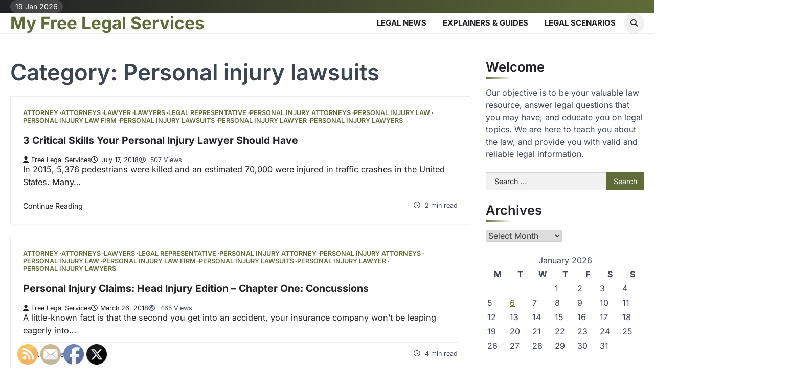

--- FILE ---
content_type: text/html; charset=UTF-8
request_url: https://myfreelegalservices.com/category/personal-injury-lawsuits/
body_size: 13761
content:
<!doctype html>
<html lang="en-US">

<head>
	<meta charset="UTF-8">
	<meta name="viewport" content="width=device-width, initial-scale=1">
	<link rel="profile" href="https://gmpg.org/xfn/11">
	<meta name='robots' content='noindex, follow' />

	<!-- This site is optimized with the Yoast SEO plugin v26.7 - https://yoast.com/wordpress/plugins/seo/ -->
	<title>Personal injury lawsuits Archives - My Free Legal Services</title>
	<meta property="og:locale" content="en_US" />
	<meta property="og:type" content="article" />
	<meta property="og:title" content="Personal injury lawsuits Archives - My Free Legal Services" />
	<meta property="og:url" content="https://myfreelegalservices.com/category/personal-injury-lawsuits/" />
	<meta property="og:site_name" content="My Free Legal Services" />
	<meta name="twitter:card" content="summary_large_image" />
	<script type="application/ld+json" class="yoast-schema-graph">{"@context":"https://schema.org","@graph":[{"@type":"CollectionPage","@id":"https://myfreelegalservices.com/category/personal-injury-lawsuits/","url":"https://myfreelegalservices.com/category/personal-injury-lawsuits/","name":"Personal injury lawsuits Archives - My Free Legal Services","isPartOf":{"@id":"https://myfreelegalservices.com/#website"},"breadcrumb":{"@id":"https://myfreelegalservices.com/category/personal-injury-lawsuits/#breadcrumb"},"inLanguage":"en-US"},{"@type":"BreadcrumbList","@id":"https://myfreelegalservices.com/category/personal-injury-lawsuits/#breadcrumb","itemListElement":[{"@type":"ListItem","position":1,"name":"Home","item":"https://myfreelegalservices.com/"},{"@type":"ListItem","position":2,"name":"Personal injury lawsuits"}]},{"@type":"WebSite","@id":"https://myfreelegalservices.com/#website","url":"https://myfreelegalservices.com/","name":"My Free Legal Services","description":"","potentialAction":[{"@type":"SearchAction","target":{"@type":"EntryPoint","urlTemplate":"https://myfreelegalservices.com/?s={search_term_string}"},"query-input":{"@type":"PropertyValueSpecification","valueRequired":true,"valueName":"search_term_string"}}],"inLanguage":"en-US"}]}</script>
	<!-- / Yoast SEO plugin. -->


<link rel="alternate" type="application/rss+xml" title="My Free Legal Services &raquo; Feed" href="https://myfreelegalservices.com/feed/" />
<link rel="alternate" type="application/rss+xml" title="My Free Legal Services &raquo; Personal injury lawsuits Category Feed" href="https://myfreelegalservices.com/category/personal-injury-lawsuits/feed/" />
<style id='wp-img-auto-sizes-contain-inline-css'>
img:is([sizes=auto i],[sizes^="auto," i]){contain-intrinsic-size:3000px 1500px}
/*# sourceURL=wp-img-auto-sizes-contain-inline-css */
</style>
<style id='wp-emoji-styles-inline-css'>

	img.wp-smiley, img.emoji {
		display: inline !important;
		border: none !important;
		box-shadow: none !important;
		height: 1em !important;
		width: 1em !important;
		margin: 0 0.07em !important;
		vertical-align: -0.1em !important;
		background: none !important;
		padding: 0 !important;
	}
/*# sourceURL=wp-emoji-styles-inline-css */
</style>
<style id='wp-block-library-inline-css'>
:root{--wp-block-synced-color:#7a00df;--wp-block-synced-color--rgb:122,0,223;--wp-bound-block-color:var(--wp-block-synced-color);--wp-editor-canvas-background:#ddd;--wp-admin-theme-color:#007cba;--wp-admin-theme-color--rgb:0,124,186;--wp-admin-theme-color-darker-10:#006ba1;--wp-admin-theme-color-darker-10--rgb:0,107,160.5;--wp-admin-theme-color-darker-20:#005a87;--wp-admin-theme-color-darker-20--rgb:0,90,135;--wp-admin-border-width-focus:2px}@media (min-resolution:192dpi){:root{--wp-admin-border-width-focus:1.5px}}.wp-element-button{cursor:pointer}:root .has-very-light-gray-background-color{background-color:#eee}:root .has-very-dark-gray-background-color{background-color:#313131}:root .has-very-light-gray-color{color:#eee}:root .has-very-dark-gray-color{color:#313131}:root .has-vivid-green-cyan-to-vivid-cyan-blue-gradient-background{background:linear-gradient(135deg,#00d084,#0693e3)}:root .has-purple-crush-gradient-background{background:linear-gradient(135deg,#34e2e4,#4721fb 50%,#ab1dfe)}:root .has-hazy-dawn-gradient-background{background:linear-gradient(135deg,#faaca8,#dad0ec)}:root .has-subdued-olive-gradient-background{background:linear-gradient(135deg,#fafae1,#67a671)}:root .has-atomic-cream-gradient-background{background:linear-gradient(135deg,#fdd79a,#004a59)}:root .has-nightshade-gradient-background{background:linear-gradient(135deg,#330968,#31cdcf)}:root .has-midnight-gradient-background{background:linear-gradient(135deg,#020381,#2874fc)}:root{--wp--preset--font-size--normal:16px;--wp--preset--font-size--huge:42px}.has-regular-font-size{font-size:1em}.has-larger-font-size{font-size:2.625em}.has-normal-font-size{font-size:var(--wp--preset--font-size--normal)}.has-huge-font-size{font-size:var(--wp--preset--font-size--huge)}.has-text-align-center{text-align:center}.has-text-align-left{text-align:left}.has-text-align-right{text-align:right}.has-fit-text{white-space:nowrap!important}#end-resizable-editor-section{display:none}.aligncenter{clear:both}.items-justified-left{justify-content:flex-start}.items-justified-center{justify-content:center}.items-justified-right{justify-content:flex-end}.items-justified-space-between{justify-content:space-between}.screen-reader-text{border:0;clip-path:inset(50%);height:1px;margin:-1px;overflow:hidden;padding:0;position:absolute;width:1px;word-wrap:normal!important}.screen-reader-text:focus{background-color:#ddd;clip-path:none;color:#444;display:block;font-size:1em;height:auto;left:5px;line-height:normal;padding:15px 23px 14px;text-decoration:none;top:5px;width:auto;z-index:100000}html :where(.has-border-color){border-style:solid}html :where([style*=border-top-color]){border-top-style:solid}html :where([style*=border-right-color]){border-right-style:solid}html :where([style*=border-bottom-color]){border-bottom-style:solid}html :where([style*=border-left-color]){border-left-style:solid}html :where([style*=border-width]){border-style:solid}html :where([style*=border-top-width]){border-top-style:solid}html :where([style*=border-right-width]){border-right-style:solid}html :where([style*=border-bottom-width]){border-bottom-style:solid}html :where([style*=border-left-width]){border-left-style:solid}html :where(img[class*=wp-image-]){height:auto;max-width:100%}:where(figure){margin:0 0 1em}html :where(.is-position-sticky){--wp-admin--admin-bar--position-offset:var(--wp-admin--admin-bar--height,0px)}@media screen and (max-width:600px){html :where(.is-position-sticky){--wp-admin--admin-bar--position-offset:0px}}

/*# sourceURL=wp-block-library-inline-css */
</style><style id='global-styles-inline-css'>
:root{--wp--preset--aspect-ratio--square: 1;--wp--preset--aspect-ratio--4-3: 4/3;--wp--preset--aspect-ratio--3-4: 3/4;--wp--preset--aspect-ratio--3-2: 3/2;--wp--preset--aspect-ratio--2-3: 2/3;--wp--preset--aspect-ratio--16-9: 16/9;--wp--preset--aspect-ratio--9-16: 9/16;--wp--preset--color--black: #000000;--wp--preset--color--cyan-bluish-gray: #abb8c3;--wp--preset--color--white: #ffffff;--wp--preset--color--pale-pink: #f78da7;--wp--preset--color--vivid-red: #cf2e2e;--wp--preset--color--luminous-vivid-orange: #ff6900;--wp--preset--color--luminous-vivid-amber: #fcb900;--wp--preset--color--light-green-cyan: #7bdcb5;--wp--preset--color--vivid-green-cyan: #00d084;--wp--preset--color--pale-cyan-blue: #8ed1fc;--wp--preset--color--vivid-cyan-blue: #0693e3;--wp--preset--color--vivid-purple: #9b51e0;--wp--preset--gradient--vivid-cyan-blue-to-vivid-purple: linear-gradient(135deg,rgb(6,147,227) 0%,rgb(155,81,224) 100%);--wp--preset--gradient--light-green-cyan-to-vivid-green-cyan: linear-gradient(135deg,rgb(122,220,180) 0%,rgb(0,208,130) 100%);--wp--preset--gradient--luminous-vivid-amber-to-luminous-vivid-orange: linear-gradient(135deg,rgb(252,185,0) 0%,rgb(255,105,0) 100%);--wp--preset--gradient--luminous-vivid-orange-to-vivid-red: linear-gradient(135deg,rgb(255,105,0) 0%,rgb(207,46,46) 100%);--wp--preset--gradient--very-light-gray-to-cyan-bluish-gray: linear-gradient(135deg,rgb(238,238,238) 0%,rgb(169,184,195) 100%);--wp--preset--gradient--cool-to-warm-spectrum: linear-gradient(135deg,rgb(74,234,220) 0%,rgb(151,120,209) 20%,rgb(207,42,186) 40%,rgb(238,44,130) 60%,rgb(251,105,98) 80%,rgb(254,248,76) 100%);--wp--preset--gradient--blush-light-purple: linear-gradient(135deg,rgb(255,206,236) 0%,rgb(152,150,240) 100%);--wp--preset--gradient--blush-bordeaux: linear-gradient(135deg,rgb(254,205,165) 0%,rgb(254,45,45) 50%,rgb(107,0,62) 100%);--wp--preset--gradient--luminous-dusk: linear-gradient(135deg,rgb(255,203,112) 0%,rgb(199,81,192) 50%,rgb(65,88,208) 100%);--wp--preset--gradient--pale-ocean: linear-gradient(135deg,rgb(255,245,203) 0%,rgb(182,227,212) 50%,rgb(51,167,181) 100%);--wp--preset--gradient--electric-grass: linear-gradient(135deg,rgb(202,248,128) 0%,rgb(113,206,126) 100%);--wp--preset--gradient--midnight: linear-gradient(135deg,rgb(2,3,129) 0%,rgb(40,116,252) 100%);--wp--preset--font-size--small: 13px;--wp--preset--font-size--medium: 20px;--wp--preset--font-size--large: 36px;--wp--preset--font-size--x-large: 42px;--wp--preset--spacing--20: 0.44rem;--wp--preset--spacing--30: 0.67rem;--wp--preset--spacing--40: 1rem;--wp--preset--spacing--50: 1.5rem;--wp--preset--spacing--60: 2.25rem;--wp--preset--spacing--70: 3.38rem;--wp--preset--spacing--80: 5.06rem;--wp--preset--shadow--natural: 6px 6px 9px rgba(0, 0, 0, 0.2);--wp--preset--shadow--deep: 12px 12px 50px rgba(0, 0, 0, 0.4);--wp--preset--shadow--sharp: 6px 6px 0px rgba(0, 0, 0, 0.2);--wp--preset--shadow--outlined: 6px 6px 0px -3px rgb(255, 255, 255), 6px 6px rgb(0, 0, 0);--wp--preset--shadow--crisp: 6px 6px 0px rgb(0, 0, 0);}:where(.is-layout-flex){gap: 0.5em;}:where(.is-layout-grid){gap: 0.5em;}body .is-layout-flex{display: flex;}.is-layout-flex{flex-wrap: wrap;align-items: center;}.is-layout-flex > :is(*, div){margin: 0;}body .is-layout-grid{display: grid;}.is-layout-grid > :is(*, div){margin: 0;}:where(.wp-block-columns.is-layout-flex){gap: 2em;}:where(.wp-block-columns.is-layout-grid){gap: 2em;}:where(.wp-block-post-template.is-layout-flex){gap: 1.25em;}:where(.wp-block-post-template.is-layout-grid){gap: 1.25em;}.has-black-color{color: var(--wp--preset--color--black) !important;}.has-cyan-bluish-gray-color{color: var(--wp--preset--color--cyan-bluish-gray) !important;}.has-white-color{color: var(--wp--preset--color--white) !important;}.has-pale-pink-color{color: var(--wp--preset--color--pale-pink) !important;}.has-vivid-red-color{color: var(--wp--preset--color--vivid-red) !important;}.has-luminous-vivid-orange-color{color: var(--wp--preset--color--luminous-vivid-orange) !important;}.has-luminous-vivid-amber-color{color: var(--wp--preset--color--luminous-vivid-amber) !important;}.has-light-green-cyan-color{color: var(--wp--preset--color--light-green-cyan) !important;}.has-vivid-green-cyan-color{color: var(--wp--preset--color--vivid-green-cyan) !important;}.has-pale-cyan-blue-color{color: var(--wp--preset--color--pale-cyan-blue) !important;}.has-vivid-cyan-blue-color{color: var(--wp--preset--color--vivid-cyan-blue) !important;}.has-vivid-purple-color{color: var(--wp--preset--color--vivid-purple) !important;}.has-black-background-color{background-color: var(--wp--preset--color--black) !important;}.has-cyan-bluish-gray-background-color{background-color: var(--wp--preset--color--cyan-bluish-gray) !important;}.has-white-background-color{background-color: var(--wp--preset--color--white) !important;}.has-pale-pink-background-color{background-color: var(--wp--preset--color--pale-pink) !important;}.has-vivid-red-background-color{background-color: var(--wp--preset--color--vivid-red) !important;}.has-luminous-vivid-orange-background-color{background-color: var(--wp--preset--color--luminous-vivid-orange) !important;}.has-luminous-vivid-amber-background-color{background-color: var(--wp--preset--color--luminous-vivid-amber) !important;}.has-light-green-cyan-background-color{background-color: var(--wp--preset--color--light-green-cyan) !important;}.has-vivid-green-cyan-background-color{background-color: var(--wp--preset--color--vivid-green-cyan) !important;}.has-pale-cyan-blue-background-color{background-color: var(--wp--preset--color--pale-cyan-blue) !important;}.has-vivid-cyan-blue-background-color{background-color: var(--wp--preset--color--vivid-cyan-blue) !important;}.has-vivid-purple-background-color{background-color: var(--wp--preset--color--vivid-purple) !important;}.has-black-border-color{border-color: var(--wp--preset--color--black) !important;}.has-cyan-bluish-gray-border-color{border-color: var(--wp--preset--color--cyan-bluish-gray) !important;}.has-white-border-color{border-color: var(--wp--preset--color--white) !important;}.has-pale-pink-border-color{border-color: var(--wp--preset--color--pale-pink) !important;}.has-vivid-red-border-color{border-color: var(--wp--preset--color--vivid-red) !important;}.has-luminous-vivid-orange-border-color{border-color: var(--wp--preset--color--luminous-vivid-orange) !important;}.has-luminous-vivid-amber-border-color{border-color: var(--wp--preset--color--luminous-vivid-amber) !important;}.has-light-green-cyan-border-color{border-color: var(--wp--preset--color--light-green-cyan) !important;}.has-vivid-green-cyan-border-color{border-color: var(--wp--preset--color--vivid-green-cyan) !important;}.has-pale-cyan-blue-border-color{border-color: var(--wp--preset--color--pale-cyan-blue) !important;}.has-vivid-cyan-blue-border-color{border-color: var(--wp--preset--color--vivid-cyan-blue) !important;}.has-vivid-purple-border-color{border-color: var(--wp--preset--color--vivid-purple) !important;}.has-vivid-cyan-blue-to-vivid-purple-gradient-background{background: var(--wp--preset--gradient--vivid-cyan-blue-to-vivid-purple) !important;}.has-light-green-cyan-to-vivid-green-cyan-gradient-background{background: var(--wp--preset--gradient--light-green-cyan-to-vivid-green-cyan) !important;}.has-luminous-vivid-amber-to-luminous-vivid-orange-gradient-background{background: var(--wp--preset--gradient--luminous-vivid-amber-to-luminous-vivid-orange) !important;}.has-luminous-vivid-orange-to-vivid-red-gradient-background{background: var(--wp--preset--gradient--luminous-vivid-orange-to-vivid-red) !important;}.has-very-light-gray-to-cyan-bluish-gray-gradient-background{background: var(--wp--preset--gradient--very-light-gray-to-cyan-bluish-gray) !important;}.has-cool-to-warm-spectrum-gradient-background{background: var(--wp--preset--gradient--cool-to-warm-spectrum) !important;}.has-blush-light-purple-gradient-background{background: var(--wp--preset--gradient--blush-light-purple) !important;}.has-blush-bordeaux-gradient-background{background: var(--wp--preset--gradient--blush-bordeaux) !important;}.has-luminous-dusk-gradient-background{background: var(--wp--preset--gradient--luminous-dusk) !important;}.has-pale-ocean-gradient-background{background: var(--wp--preset--gradient--pale-ocean) !important;}.has-electric-grass-gradient-background{background: var(--wp--preset--gradient--electric-grass) !important;}.has-midnight-gradient-background{background: var(--wp--preset--gradient--midnight) !important;}.has-small-font-size{font-size: var(--wp--preset--font-size--small) !important;}.has-medium-font-size{font-size: var(--wp--preset--font-size--medium) !important;}.has-large-font-size{font-size: var(--wp--preset--font-size--large) !important;}.has-x-large-font-size{font-size: var(--wp--preset--font-size--x-large) !important;}
/*# sourceURL=global-styles-inline-css */
</style>

<style id='classic-theme-styles-inline-css'>
/*! This file is auto-generated */
.wp-block-button__link{color:#fff;background-color:#32373c;border-radius:9999px;box-shadow:none;text-decoration:none;padding:calc(.667em + 2px) calc(1.333em + 2px);font-size:1.125em}.wp-block-file__button{background:#32373c;color:#fff;text-decoration:none}
/*# sourceURL=/wp-includes/css/classic-themes.min.css */
</style>
<style id='wpxpo-global-style-inline-css'>
:root {
			--preset-color1: #037fff;
			--preset-color2: #026fe0;
			--preset-color3: #071323;
			--preset-color4: #132133;
			--preset-color5: #34495e;
			--preset-color6: #787676;
			--preset-color7: #f0f2f3;
			--preset-color8: #f8f9fa;
			--preset-color9: #ffffff;
		}{}
/*# sourceURL=wpxpo-global-style-inline-css */
</style>
<style id='ultp-preset-colors-style-inline-css'>
:root { --postx_preset_Base_1_color: #f4f4ff; --postx_preset_Base_2_color: #dddff8; --postx_preset_Base_3_color: #B4B4D6; --postx_preset_Primary_color: #3323f0; --postx_preset_Secondary_color: #4a5fff; --postx_preset_Tertiary_color: #FFFFFF; --postx_preset_Contrast_3_color: #545472; --postx_preset_Contrast_2_color: #262657; --postx_preset_Contrast_1_color: #10102e; --postx_preset_Over_Primary_color: #ffffff;  }
/*# sourceURL=ultp-preset-colors-style-inline-css */
</style>
<style id='ultp-preset-gradient-style-inline-css'>
:root { --postx_preset_Primary_to_Secondary_to_Right_gradient: linear-gradient(90deg, var(--postx_preset_Primary_color) 0%, var(--postx_preset_Secondary_color) 100%); --postx_preset_Primary_to_Secondary_to_Bottom_gradient: linear-gradient(180deg, var(--postx_preset_Primary_color) 0%, var(--postx_preset_Secondary_color) 100%); --postx_preset_Secondary_to_Primary_to_Right_gradient: linear-gradient(90deg, var(--postx_preset_Secondary_color) 0%, var(--postx_preset_Primary_color) 100%); --postx_preset_Secondary_to_Primary_to_Bottom_gradient: linear-gradient(180deg, var(--postx_preset_Secondary_color) 0%, var(--postx_preset_Primary_color) 100%); --postx_preset_Cold_Evening_gradient: linear-gradient(0deg, rgb(12, 52, 131) 0%, rgb(162, 182, 223) 100%, rgb(107, 140, 206) 100%, rgb(162, 182, 223) 100%); --postx_preset_Purple_Division_gradient: linear-gradient(0deg, rgb(112, 40, 228) 0%, rgb(229, 178, 202) 100%); --postx_preset_Over_Sun_gradient: linear-gradient(60deg, rgb(171, 236, 214) 0%, rgb(251, 237, 150) 100%); --postx_preset_Morning_Salad_gradient: linear-gradient(-255deg, rgb(183, 248, 219) 0%, rgb(80, 167, 194) 100%); --postx_preset_Fabled_Sunset_gradient: linear-gradient(-270deg, rgb(35, 21, 87) 0%, rgb(68, 16, 122) 29%, rgb(255, 19, 97) 67%, rgb(255, 248, 0) 100%);  }
/*# sourceURL=ultp-preset-gradient-style-inline-css */
</style>
<style id='ultp-preset-typo-style-inline-css'>
:root { --postx_preset_Heading_typo_font_family: Helvetica; --postx_preset_Heading_typo_font_family_type: sans-serif; --postx_preset_Heading_typo_font_weight: 600; --postx_preset_Heading_typo_text_transform: capitalize; --postx_preset_Body_and_Others_typo_font_family: Helvetica; --postx_preset_Body_and_Others_typo_font_family_type: sans-serif; --postx_preset_Body_and_Others_typo_font_weight: 400; --postx_preset_Body_and_Others_typo_text_transform: lowercase; --postx_preset_body_typo_font_size_lg: 16px; --postx_preset_paragraph_1_typo_font_size_lg: 12px; --postx_preset_paragraph_2_typo_font_size_lg: 12px; --postx_preset_paragraph_3_typo_font_size_lg: 12px; --postx_preset_heading_h1_typo_font_size_lg: 42px; --postx_preset_heading_h2_typo_font_size_lg: 36px; --postx_preset_heading_h3_typo_font_size_lg: 30px; --postx_preset_heading_h4_typo_font_size_lg: 24px; --postx_preset_heading_h5_typo_font_size_lg: 20px; --postx_preset_heading_h6_typo_font_size_lg: 16px; }
/*# sourceURL=ultp-preset-typo-style-inline-css */
</style>
<link rel='stylesheet' id='SFSImainCss-css' href='https://myfreelegalservices.com/wp-content/plugins/ultimate-social-media-icons/css/sfsi-style.css?ver=2.9.6' media='all' />
<link rel='stylesheet' id='zenith-blog-slick-style-css' href='https://myfreelegalservices.com/wp-content/themes/zenith-blog/assets/css/slick.min.css?ver=1.8.1' media='all' />
<link rel='stylesheet' id='zenith-blog-fontawesome-style-css' href='https://myfreelegalservices.com/wp-content/themes/zenith-blog/assets/css/fontawesome.min.css?ver=6.4.2' media='all' />
<link rel='stylesheet' id='zenith-blog-google-fonts-css' href='https://myfreelegalservices.com/wp-content/fonts/d5d020354b6eed1fd36d398f9c3d602c.css' media='all' />
<link rel='stylesheet' id='zenith-blog-style-css' href='https://myfreelegalservices.com/wp-content/themes/zenith-blog/style.css?ver=1.0.3' media='all' />
<style id='zenith-blog-style-inline-css'>

	/* Color */
	:root {
		--header-text-color: #606c38;
	}
	
	/* Typograhpy */
	:root {
		--font-heading: "Inter", serif;
		--font-main: -apple-system, BlinkMacSystemFont,"Inter", "Segoe UI", Roboto, Oxygen-Sans, Ubuntu, Cantarell, "Helvetica Neue", sans-serif;
	}

	body,
	button, input, select, optgroup, textarea {
		font-family: "Inter", serif;
	}

	.site-title a {
		font-family: "Inter", serif;
	}
	
	.site-description {
		font-family: "Inter", serif;
	}
	
/*# sourceURL=zenith-blog-style-inline-css */
</style>
<link rel='stylesheet' id='blog-feeds-style-css' href='https://myfreelegalservices.com/wp-content/themes/blog-feeds/style.css?ver=1.0.1' media='all' />
<script src="https://myfreelegalservices.com/wp-includes/js/jquery/jquery.min.js?ver=3.7.1" id="jquery-core-js"></script>
<script src="https://myfreelegalservices.com/wp-includes/js/jquery/jquery-migrate.min.js?ver=3.4.1" id="jquery-migrate-js"></script>
<link rel="https://api.w.org/" href="https://myfreelegalservices.com/wp-json/" /><link rel="alternate" title="JSON" type="application/json" href="https://myfreelegalservices.com/wp-json/wp/v2/categories/209" /><link rel="EditURI" type="application/rsd+xml" title="RSD" href="https://myfreelegalservices.com/xmlrpc.php?rsd" />
<meta name="generator" content="WordPress 6.9" />
<meta name="follow.[base64]" content="c3YWmNWflDRt0Q1zWCPz"/>
<style type="text/css" id="breadcrumb-trail-css">.trail-items li::after {content: "-";}</style>
<meta name="generator" content="speculation-rules 1.6.0">
</head>

<body class="archive category category-personal-injury-lawsuits category-209 wp-embed-responsive wp-theme-zenith-blog wp-child-theme-blog-feeds postx-page sfsi_actvite_theme_default header-fixed ascendoor-boxed-layout hfeed right-sidebar post-title-inside-image light-theme">
			<div id="page" class="site ascendoor-site-wrapper">
		<a class="skip-link screen-reader-text" href="#primary">Skip to content</a>

		<div id="loader">
			<div class="loader-container">
				<div id="preloader" class="loader-2">
					<div class="dot"></div>
				</div>
			</div>
		</div><!-- #loader -->

		<header id="masthead" class="site-header">

							<div class="upper-header">
					<div class="ascendoor-wrapper">
						<div class="upper-header-wrapper">
							<div class="date-top-menu">
								<div class="ascn-date">
									<span>19 Jan 2026</span>
								</div>
							</div>
													</div>
					</div>
				</div>

			
			<div class="bottom-header-outer-wrapper ">
								<div class="bottom-header-part">
					<div class="ascendoor-wrapper">
						<div class="bottom-header-wrapper">

							<div class="site-branding">
																<div class="site-identity">
																		<p class="site-title">
										<a href="https://myfreelegalservices.com/" rel="home">My Free Legal Services</a>
									</p>
																	</div>
							</div><!-- .site-branding -->
							<div class="nav-search-off">
								<div class="navigation-part">
									<nav id="site-navigation" class="main-navigation">
										<button class="menu-toggle" aria-controls="primary-menu" aria-expanded="false">
											<span class="hamburger">
												<svg viewBox="0 0 100 100" xmlns="http://www.w3.org/2000/svg">
													<circle cx="50" cy="50" r="30"></circle>
													<path class="line--1" d="M0 70l28-28c2-2 2-2 7-2h64"></path>
													<path class="line--2" d="M0 50h99"></path>
													<path class="line--3" d="M0 30l28 28c2 2 2 2 7 2h64"></path>
												</svg>
											</span>
											<div class="btn-label">MENU</div>
										</button>
										<div class="main-navigation-links">
											<div class="menu-main-menu-container"><ul id="menu-main-menu" class="menu"><li id="menu-item-1666" class="menu-item menu-item-type-taxonomy menu-item-object-category menu-item-1666"><a href="https://myfreelegalservices.com/category/legal-news/">Legal News</a></li>
<li id="menu-item-1667" class="menu-item menu-item-type-taxonomy menu-item-object-category menu-item-1667"><a href="https://myfreelegalservices.com/category/explainers-guides/">Explainers &amp; Guides</a></li>
<li id="menu-item-1668" class="menu-item menu-item-type-taxonomy menu-item-object-category menu-item-1668"><a href="https://myfreelegalservices.com/category/legal-scenarios/">Legal Scenarios</a></li>
</ul></div>										</div>
									</nav><!-- #site-navigation -->
								</div>

								<div class="offcanv-search">
									<div class="header-search">
										<div class="header-search-wrap">
											<a href="#" title="Search" class="header-search-icon">
												<i class="fa fa-search"></i>
											</a>
											<div class="header-search-form">
												<form role="search" method="get" class="search-form" action="https://myfreelegalservices.com/">
				<label>
					<span class="screen-reader-text">Search for:</span>
					<input type="search" class="search-field" placeholder="Search &hellip;" value="" name="s" />
				</label>
				<input type="submit" class="search-submit" value="Search" />
			</form>											</div>
										</div>
									</div>
								</div>
							</div>
						</div>
					</div>
				</div>
			</header><!-- #masthead -->

			
				<div id="content" class="site-content">
					<div class="ascendoor-wrapper">
						<div class="ascendoor-page">
						<main id="primary" class="site-main">
			<header class="page-header">
			<h1 class="page-title">Category: <span>Personal injury lawsuits</span></h1>		</header><!-- .page-header -->
		<div class="zenith-blog-archive-layout list-layout">
			
<article id="post-324" class="blog-post-single list-design list-style-1 post-324 post type-post status-publish format-standard hentry category-attorney category-attorneys category-lawyer category-lawyers category-legal-representative category-personal-injury-attorneys category-personal-injury-law category-personal-injury-law-firm category-personal-injury-lawsuits category-personal-injury-lawyer category-personal-injury-lawyers">
			<div class="mag-post-category">
			<a href="https://myfreelegalservices.com/category/attorney/">Attorney</a><a href="https://myfreelegalservices.com/category/attorneys/">Attorneys</a><a href="https://myfreelegalservices.com/category/lawyer/">Lawyer</a><a href="https://myfreelegalservices.com/category/lawyers/">Lawyers</a><a href="https://myfreelegalservices.com/category/legal-representative/">Legal representative</a><a href="https://myfreelegalservices.com/category/personal-injury-attorneys/">Personal injury attorneys</a><a href="https://myfreelegalservices.com/category/personal-injury-law/">Personal injury law</a><a href="https://myfreelegalservices.com/category/personal-injury-law-firm/">Personal injury law firm</a><a href="https://myfreelegalservices.com/category/personal-injury-lawsuits/">Personal injury lawsuits</a><a href="https://myfreelegalservices.com/category/personal-injury-lawyer/">Personal injury lawyer</a><a href="https://myfreelegalservices.com/category/personal-injury-lawyers/">Personal injury lawyers</a>		</div>
		<h2 class="entry-title mag-post-title"><a href="https://myfreelegalservices.com/3-critical-skills-your-personal-injury-lawyer-should-have/" rel="bookmark">3 Critical Skills Your Personal Injury Lawyer Should Have</a></h2>		<div class="mag-post-meta">
			<span class="post-author"> <a class="url fn n" href="https://myfreelegalservices.com/author/free-legal-services/"><i class="fas fa-user"></i>Free Legal Services</a></span><span class="post-date"><a href="https://myfreelegalservices.com/3-critical-skills-your-personal-injury-lawyer-should-have/" rel="bookmark"><i class="far fa-clock"></i><time class="entry-date published updated" datetime="2018-07-17T13:38:29+00:00">July 17, 2018</time></a></span>			<span class="post-views">
				<i class="far fa-eye"></i>
				507 Views			</span>
		</div>
		<div class="mag-post-excerpt">
			<p>In 2015, 5,376 pedestrians were killed and an estimated 70,000 were injured in traffic crashes in the United States. Many&hellip;</p>
		</div>
		<div class="ascen-btn-read">
			<div class="ascen-readmore-btn">
				<a href="https://myfreelegalservices.com/3-critical-skills-your-personal-injury-lawyer-should-have/">Continue Reading</a>
			</div>
			<div class="ascen-min-read">
				<i class="far fa-clock"></i>
				<span>
					2 min read				</span>
			</div>
		</div>
		</article><!-- #post-324 -->

<article id="post-307" class="blog-post-single list-design list-style-1 post-307 post type-post status-publish format-standard hentry category-attorney category-attorneys category-lawyers category-legal-representative category-personal-injury-attorney category-personal-injury-attorneys category-personal-injury-law category-personal-injury-law-firm category-personal-injury-lawsuits category-personal-injury-lawyer category-personal-injury-lawyers">
			<div class="mag-post-category">
			<a href="https://myfreelegalservices.com/category/attorney/">Attorney</a><a href="https://myfreelegalservices.com/category/attorneys/">Attorneys</a><a href="https://myfreelegalservices.com/category/lawyers/">Lawyers</a><a href="https://myfreelegalservices.com/category/legal-representative/">Legal representative</a><a href="https://myfreelegalservices.com/category/personal-injury-attorney/">Personal injury attorney</a><a href="https://myfreelegalservices.com/category/personal-injury-attorneys/">Personal injury attorneys</a><a href="https://myfreelegalservices.com/category/personal-injury-law/">Personal injury law</a><a href="https://myfreelegalservices.com/category/personal-injury-law-firm/">Personal injury law firm</a><a href="https://myfreelegalservices.com/category/personal-injury-lawsuits/">Personal injury lawsuits</a><a href="https://myfreelegalservices.com/category/personal-injury-lawyer/">Personal injury lawyer</a><a href="https://myfreelegalservices.com/category/personal-injury-lawyers/">Personal injury lawyers</a>		</div>
		<h2 class="entry-title mag-post-title"><a href="https://myfreelegalservices.com/personal-injury-claims-head-injury-edition-chapter-one-concussions/" rel="bookmark">Personal Injury Claims: Head Injury Edition &#8211; Chapter One: Concussions</a></h2>		<div class="mag-post-meta">
			<span class="post-author"> <a class="url fn n" href="https://myfreelegalservices.com/author/free-legal-services/"><i class="fas fa-user"></i>Free Legal Services</a></span><span class="post-date"><a href="https://myfreelegalservices.com/personal-injury-claims-head-injury-edition-chapter-one-concussions/" rel="bookmark"><i class="far fa-clock"></i><time class="entry-date published" datetime="2018-03-26T19:01:38+00:00">March 26, 2018</time><time class="updated" datetime="2023-07-24T22:16:48+00:00">July 24, 2023</time></a></span>			<span class="post-views">
				<i class="far fa-eye"></i>
				465 Views			</span>
		</div>
		<div class="mag-post-excerpt">
			<p>A little-known fact is that the second you get into an accident, your insurance company won&#8217;t be leaping eagerly into&hellip;</p>
		</div>
		<div class="ascen-btn-read">
			<div class="ascen-readmore-btn">
				<a href="https://myfreelegalservices.com/personal-injury-claims-head-injury-edition-chapter-one-concussions/">Continue Reading</a>
			</div>
			<div class="ascen-min-read">
				<i class="far fa-clock"></i>
				<span>
					4 min read				</span>
			</div>
		</div>
		</article><!-- #post-307 -->

<article id="post-130" class="blog-post-single list-design list-style-1 post-130 post type-post status-publish format-standard hentry category-personal-injury-lawsuits category-types-of-injuries category-wrongful-death-lawyer">
			<div class="mag-post-category">
			<a href="https://myfreelegalservices.com/category/personal-injury-lawsuits/">Personal injury lawsuits</a><a href="https://myfreelegalservices.com/category/types-of-injuries/">Types of injuries</a><a href="https://myfreelegalservices.com/category/wrongful-death-lawyer/">Wrongful death lawyer</a>		</div>
		<h2 class="entry-title mag-post-title"><a href="https://myfreelegalservices.com/four-things-to-remember-when-filing-for-child-custody/" rel="bookmark">Four Things to Remember When Filing for Child Custody</a></h2>		<div class="mag-post-meta">
			<span class="post-author"> <a class="url fn n" href="https://myfreelegalservices.com/author/free-legal-services/"><i class="fas fa-user"></i>Free Legal Services</a></span><span class="post-date"><a href="https://myfreelegalservices.com/four-things-to-remember-when-filing-for-child-custody/" rel="bookmark"><i class="far fa-clock"></i><time class="entry-date published" datetime="2013-12-23T20:21:16+00:00">December 23, 2013</time><time class="updated" datetime="2021-01-08T15:57:03+00:00">January 8, 2021</time></a></span>			<span class="post-views">
				<i class="far fa-eye"></i>
				372 Views			</span>
		</div>
		<div class="mag-post-excerpt">
			<p>Divorce is consistently rated one of the top three most stressful life events a person can endure &#8212; and it&hellip;</p>
		</div>
		<div class="ascen-btn-read">
			<div class="ascen-readmore-btn">
				<a href="https://myfreelegalservices.com/four-things-to-remember-when-filing-for-child-custody/">Continue Reading</a>
			</div>
			<div class="ascen-min-read">
				<i class="far fa-clock"></i>
				<span>
					2 min read				</span>
			</div>
		</div>
		</article><!-- #post-130 -->
		</div>
		</main><!-- #main -->

<aside id="secondary" class="widget-area">
	<section id="text-3" class="widget widget_text"><h2 class="widget-title">Welcome</h2>			<div class="textwidget">Our objective is to be your valuable law resource, answer legal questions that you may have, and educate you on legal topics. We are here to teach you about the law, and provide you with valid and reliable legal information. </div>
		</section><section id="search-2" class="widget widget_search"><form role="search" method="get" class="search-form" action="https://myfreelegalservices.com/">
				<label>
					<span class="screen-reader-text">Search for:</span>
					<input type="search" class="search-field" placeholder="Search &hellip;" value="" name="s" />
				</label>
				<input type="submit" class="search-submit" value="Search" />
			</form></section><section id="archives-4" class="widget widget_archive"><h2 class="widget-title">Archives</h2>		<label class="screen-reader-text" for="archives-dropdown-4">Archives</label>
		<select id="archives-dropdown-4" name="archive-dropdown">
			
			<option value="">Select Month</option>
				<option value='https://myfreelegalservices.com/2026/01/'> January 2026 </option>
	<option value='https://myfreelegalservices.com/2025/12/'> December 2025 </option>
	<option value='https://myfreelegalservices.com/2025/11/'> November 2025 </option>
	<option value='https://myfreelegalservices.com/2025/10/'> October 2025 </option>
	<option value='https://myfreelegalservices.com/2025/09/'> September 2025 </option>
	<option value='https://myfreelegalservices.com/2025/08/'> August 2025 </option>
	<option value='https://myfreelegalservices.com/2025/06/'> June 2025 </option>
	<option value='https://myfreelegalservices.com/2025/05/'> May 2025 </option>
	<option value='https://myfreelegalservices.com/2025/04/'> April 2025 </option>
	<option value='https://myfreelegalservices.com/2025/03/'> March 2025 </option>
	<option value='https://myfreelegalservices.com/2025/02/'> February 2025 </option>
	<option value='https://myfreelegalservices.com/2025/01/'> January 2025 </option>
	<option value='https://myfreelegalservices.com/2024/12/'> December 2024 </option>
	<option value='https://myfreelegalservices.com/2024/11/'> November 2024 </option>
	<option value='https://myfreelegalservices.com/2024/10/'> October 2024 </option>
	<option value='https://myfreelegalservices.com/2024/07/'> July 2024 </option>
	<option value='https://myfreelegalservices.com/2024/06/'> June 2024 </option>
	<option value='https://myfreelegalservices.com/2024/05/'> May 2024 </option>
	<option value='https://myfreelegalservices.com/2024/04/'> April 2024 </option>
	<option value='https://myfreelegalservices.com/2024/03/'> March 2024 </option>
	<option value='https://myfreelegalservices.com/2024/02/'> February 2024 </option>
	<option value='https://myfreelegalservices.com/2023/12/'> December 2023 </option>
	<option value='https://myfreelegalservices.com/2023/11/'> November 2023 </option>
	<option value='https://myfreelegalservices.com/2023/07/'> July 2023 </option>
	<option value='https://myfreelegalservices.com/2023/06/'> June 2023 </option>
	<option value='https://myfreelegalservices.com/2023/05/'> May 2023 </option>
	<option value='https://myfreelegalservices.com/2023/03/'> March 2023 </option>
	<option value='https://myfreelegalservices.com/2022/12/'> December 2022 </option>
	<option value='https://myfreelegalservices.com/2022/11/'> November 2022 </option>
	<option value='https://myfreelegalservices.com/2022/09/'> September 2022 </option>
	<option value='https://myfreelegalservices.com/2022/08/'> August 2022 </option>
	<option value='https://myfreelegalservices.com/2022/07/'> July 2022 </option>
	<option value='https://myfreelegalservices.com/2022/06/'> June 2022 </option>
	<option value='https://myfreelegalservices.com/2022/05/'> May 2022 </option>
	<option value='https://myfreelegalservices.com/2022/04/'> April 2022 </option>
	<option value='https://myfreelegalservices.com/2022/03/'> March 2022 </option>
	<option value='https://myfreelegalservices.com/2022/02/'> February 2022 </option>
	<option value='https://myfreelegalservices.com/2022/01/'> January 2022 </option>
	<option value='https://myfreelegalservices.com/2021/12/'> December 2021 </option>
	<option value='https://myfreelegalservices.com/2021/10/'> October 2021 </option>
	<option value='https://myfreelegalservices.com/2021/07/'> July 2021 </option>
	<option value='https://myfreelegalservices.com/2021/06/'> June 2021 </option>
	<option value='https://myfreelegalservices.com/2021/05/'> May 2021 </option>
	<option value='https://myfreelegalservices.com/2021/03/'> March 2021 </option>
	<option value='https://myfreelegalservices.com/2021/01/'> January 2021 </option>
	<option value='https://myfreelegalservices.com/2020/12/'> December 2020 </option>
	<option value='https://myfreelegalservices.com/2020/11/'> November 2020 </option>
	<option value='https://myfreelegalservices.com/2020/10/'> October 2020 </option>
	<option value='https://myfreelegalservices.com/2020/09/'> September 2020 </option>
	<option value='https://myfreelegalservices.com/2020/02/'> February 2020 </option>
	<option value='https://myfreelegalservices.com/2020/01/'> January 2020 </option>
	<option value='https://myfreelegalservices.com/2019/12/'> December 2019 </option>
	<option value='https://myfreelegalservices.com/2019/09/'> September 2019 </option>
	<option value='https://myfreelegalservices.com/2019/08/'> August 2019 </option>
	<option value='https://myfreelegalservices.com/2019/07/'> July 2019 </option>
	<option value='https://myfreelegalservices.com/2019/06/'> June 2019 </option>
	<option value='https://myfreelegalservices.com/2019/05/'> May 2019 </option>
	<option value='https://myfreelegalservices.com/2019/04/'> April 2019 </option>
	<option value='https://myfreelegalservices.com/2019/03/'> March 2019 </option>
	<option value='https://myfreelegalservices.com/2019/02/'> February 2019 </option>
	<option value='https://myfreelegalservices.com/2018/11/'> November 2018 </option>
	<option value='https://myfreelegalservices.com/2018/10/'> October 2018 </option>
	<option value='https://myfreelegalservices.com/2018/09/'> September 2018 </option>
	<option value='https://myfreelegalservices.com/2018/08/'> August 2018 </option>
	<option value='https://myfreelegalservices.com/2018/07/'> July 2018 </option>
	<option value='https://myfreelegalservices.com/2018/06/'> June 2018 </option>
	<option value='https://myfreelegalservices.com/2018/05/'> May 2018 </option>
	<option value='https://myfreelegalservices.com/2018/04/'> April 2018 </option>
	<option value='https://myfreelegalservices.com/2018/03/'> March 2018 </option>
	<option value='https://myfreelegalservices.com/2018/02/'> February 2018 </option>
	<option value='https://myfreelegalservices.com/2018/01/'> January 2018 </option>
	<option value='https://myfreelegalservices.com/2017/12/'> December 2017 </option>
	<option value='https://myfreelegalservices.com/2017/11/'> November 2017 </option>
	<option value='https://myfreelegalservices.com/2017/10/'> October 2017 </option>
	<option value='https://myfreelegalservices.com/2017/09/'> September 2017 </option>
	<option value='https://myfreelegalservices.com/2017/08/'> August 2017 </option>
	<option value='https://myfreelegalservices.com/2017/07/'> July 2017 </option>
	<option value='https://myfreelegalservices.com/2017/06/'> June 2017 </option>
	<option value='https://myfreelegalservices.com/2017/05/'> May 2017 </option>
	<option value='https://myfreelegalservices.com/2017/04/'> April 2017 </option>
	<option value='https://myfreelegalservices.com/2017/03/'> March 2017 </option>
	<option value='https://myfreelegalservices.com/2017/02/'> February 2017 </option>
	<option value='https://myfreelegalservices.com/2017/01/'> January 2017 </option>
	<option value='https://myfreelegalservices.com/2016/12/'> December 2016 </option>
	<option value='https://myfreelegalservices.com/2016/11/'> November 2016 </option>
	<option value='https://myfreelegalservices.com/2016/10/'> October 2016 </option>
	<option value='https://myfreelegalservices.com/2016/07/'> July 2016 </option>
	<option value='https://myfreelegalservices.com/2016/06/'> June 2016 </option>
	<option value='https://myfreelegalservices.com/2016/05/'> May 2016 </option>
	<option value='https://myfreelegalservices.com/2016/04/'> April 2016 </option>
	<option value='https://myfreelegalservices.com/2016/03/'> March 2016 </option>
	<option value='https://myfreelegalservices.com/2016/02/'> February 2016 </option>
	<option value='https://myfreelegalservices.com/2014/02/'> February 2014 </option>
	<option value='https://myfreelegalservices.com/2014/01/'> January 2014 </option>
	<option value='https://myfreelegalservices.com/2013/12/'> December 2013 </option>
	<option value='https://myfreelegalservices.com/2013/11/'> November 2013 </option>
	<option value='https://myfreelegalservices.com/2013/10/'> October 2013 </option>
	<option value='https://myfreelegalservices.com/2013/09/'> September 2013 </option>
	<option value='https://myfreelegalservices.com/2013/08/'> August 2013 </option>
	<option value='https://myfreelegalservices.com/2013/07/'> July 2013 </option>
	<option value='https://myfreelegalservices.com/2013/06/'> June 2013 </option>
	<option value='https://myfreelegalservices.com/2013/05/'> May 2013 </option>
	<option value='https://myfreelegalservices.com/2013/04/'> April 2013 </option>
	<option value='https://myfreelegalservices.com/2013/03/'> March 2013 </option>
	<option value='https://myfreelegalservices.com/2013/02/'> February 2013 </option>
	<option value='https://myfreelegalservices.com/2013/01/'> January 2013 </option>
	<option value='https://myfreelegalservices.com/2012/01/'> January 2012 </option>

		</select>

			<script>
( ( dropdownId ) => {
	const dropdown = document.getElementById( dropdownId );
	function onSelectChange() {
		setTimeout( () => {
			if ( 'escape' === dropdown.dataset.lastkey ) {
				return;
			}
			if ( dropdown.value ) {
				document.location.href = dropdown.value;
			}
		}, 250 );
	}
	function onKeyUp( event ) {
		if ( 'Escape' === event.key ) {
			dropdown.dataset.lastkey = 'escape';
		} else {
			delete dropdown.dataset.lastkey;
		}
	}
	function onClick() {
		delete dropdown.dataset.lastkey;
	}
	dropdown.addEventListener( 'keyup', onKeyUp );
	dropdown.addEventListener( 'click', onClick );
	dropdown.addEventListener( 'change', onSelectChange );
})( "archives-dropdown-4" );

//# sourceURL=WP_Widget_Archives%3A%3Awidget
</script>
</section><section id="calendar-3" class="widget widget_calendar"><div id="calendar_wrap" class="calendar_wrap"><table id="wp-calendar" class="wp-calendar-table">
	<caption>January 2026</caption>
	<thead>
	<tr>
		<th scope="col" aria-label="Monday">M</th>
		<th scope="col" aria-label="Tuesday">T</th>
		<th scope="col" aria-label="Wednesday">W</th>
		<th scope="col" aria-label="Thursday">T</th>
		<th scope="col" aria-label="Friday">F</th>
		<th scope="col" aria-label="Saturday">S</th>
		<th scope="col" aria-label="Sunday">S</th>
	</tr>
	</thead>
	<tbody>
	<tr>
		<td colspan="3" class="pad">&nbsp;</td><td>1</td><td>2</td><td>3</td><td>4</td>
	</tr>
	<tr>
		<td>5</td><td><a href="https://myfreelegalservices.com/2026/01/06/" aria-label="Posts published on January 6, 2026">6</a></td><td>7</td><td>8</td><td>9</td><td>10</td><td>11</td>
	</tr>
	<tr>
		<td>12</td><td>13</td><td>14</td><td>15</td><td>16</td><td>17</td><td>18</td>
	</tr>
	<tr>
		<td id="today">19</td><td>20</td><td>21</td><td>22</td><td>23</td><td>24</td><td>25</td>
	</tr>
	<tr>
		<td>26</td><td>27</td><td>28</td><td>29</td><td>30</td><td>31</td>
		<td class="pad" colspan="1">&nbsp;</td>
	</tr>
	</tbody>
	</table><nav aria-label="Previous and next months" class="wp-calendar-nav">
		<span class="wp-calendar-nav-prev"><a href="https://myfreelegalservices.com/2025/12/">&laquo; Dec</a></span>
		<span class="pad">&nbsp;</span>
		<span class="wp-calendar-nav-next">&nbsp;</span>
	</nav></div></section><section id="text-2" class="widget widget_text"><h2 class="widget-title">Disclosure</h2>			<div class="textwidget">The materials available at this web site are for informational purposes only and not for the purpose of providing legal advice. You should contact your attorney to obtain advice with respect to any particular issue or problem.</div>
		</section></aside><!-- #secondary -->
				</div>
			</div>
		</div><!-- #content -->
	
	<footer id="colophon" class="site-footer">
				<div class="site-footer-bottom">
			<div class="ascendoor-wrapper">
				<div class="site-footer-bottom-wrapper">
					<div class="site-info">
							<span>Copyright © 2026 <a href="https://myfreelegalservices.com/">My Free Legal Services</a> - <a href="/sitemap">Sitemap</a>
 | Blog Feeds&nbsp;by&nbsp;<a target="_blank" href="https://ascendoor.com/">Ascendoor</a> | Powered by <a href="https://wordpress.org/" target="_blank">WordPress</a>. </span>
						</div><!-- .site-info -->
				</div>
			</div>
		</div>
	</footer><!-- #colophon -->

	<a href="#" id="scroll-to-top" class="zenith-blog-scroll-to-top"><i class="fas fa-chevron-up"></i></a>

</div><!-- #page -->

<script type="speculationrules">
{"prerender":[{"source":"document","where":{"and":[{"href_matches":"/*"},{"not":{"href_matches":["/wp-*.php","/wp-admin/*","/wp-content/uploads/*","/wp-content/*","/wp-content/plugins/*","/wp-content/themes/blog-feeds/*","/wp-content/themes/zenith-blog/*","/*\\?(.+)"]}},{"not":{"selector_matches":"a[rel~=\"nofollow\"]"}},{"not":{"selector_matches":".no-prerender, .no-prerender a"}},{"not":{"selector_matches":".no-prefetch, .no-prefetch a"}}]},"eagerness":"moderate"}]}
</script>
                <!--facebook like and share js -->
                <div id="fb-root"></div>
                <script>
                    (function(d, s, id) {
                        var js, fjs = d.getElementsByTagName(s)[0];
                        if (d.getElementById(id)) return;
                        js = d.createElement(s);
                        js.id = id;
                        js.src = "https://connect.facebook.net/en_US/sdk.js#xfbml=1&version=v3.2";
                        fjs.parentNode.insertBefore(js, fjs);
                    }(document, 'script', 'facebook-jssdk'));
                </script>
                <script>
window.addEventListener('sfsi_functions_loaded', function() {
    if (typeof sfsi_responsive_toggle == 'function') {
        sfsi_responsive_toggle(0);
        // console.log('sfsi_responsive_toggle');

    }
})
</script>
<div class="norm_row sfsi_wDiv sfsi_floater_position_bottom-left" id="sfsi_floater" style="z-index: 9999;width:225px;text-align:left;position:absolute;position:absolute;left:30px;bottom:0px;"><div style='width:40px; height:40px;margin-left:5px;margin-bottom:5px; ' class='sfsi_wicons shuffeldiv ' ><div class='inerCnt'><a class=' sficn' data-effect='' target='_blank'  href='http://myfreelegalservices.com/feed/' id='sfsiid_rss_icon' style='width:40px;height:40px;opacity:1;'  ><img data-pin-nopin='true' alt='RSS' title='RSS' src='https://myfreelegalservices.com/wp-content/plugins/ultimate-social-media-icons/images/icons_theme/default/default_rss.png' width='40' height='40' style='' class='sfcm sfsi_wicon ' data-effect=''   /></a></div></div><div style='width:40px; height:40px;margin-left:5px;margin-bottom:5px; ' class='sfsi_wicons shuffeldiv ' ><div class='inerCnt'><a class=' sficn' data-effect='' target='_blank'  href='https://www.specificfeeds.com/widgets/emailSubscribeEncFeed/[base64]/OA==/' id='sfsiid_email_icon' style='width:40px;height:40px;opacity:1;'  ><img data-pin-nopin='true' alt='Follow by Email' title='Follow by Email' src='https://myfreelegalservices.com/wp-content/plugins/ultimate-social-media-icons/images/icons_theme/default/default_email.png' width='40' height='40' style='' class='sfcm sfsi_wicon ' data-effect=''   /></a></div></div><div style='width:40px; height:40px;margin-left:5px;margin-bottom:5px; ' class='sfsi_wicons shuffeldiv ' ><div class='inerCnt'><a class=' sficn' data-effect='' target='_blank'  href='' id='sfsiid_facebook_icon' style='width:40px;height:40px;opacity:1;'  ><img data-pin-nopin='true' alt='Facebook' title='Facebook' src='https://myfreelegalservices.com/wp-content/plugins/ultimate-social-media-icons/images/icons_theme/default/default_facebook.png' width='40' height='40' style='' class='sfcm sfsi_wicon ' data-effect=''   /></a><div class="sfsi_tool_tip_2 fb_tool_bdr sfsiTlleft" style="opacity:0;z-index:-1;" id="sfsiid_facebook"><span class="bot_arow bot_fb_arow"></span><div class="sfsi_inside"><div  class='icon2'><div class="fb-like" width="200" data-href="https://myfreelegalservices.com/four-things-to-remember-when-filing-for-child-custody/"  data-send="false" data-layout="button_count" data-action="like"></div></div><div  class='icon3'><a target='_blank' href='https://www.facebook.com/sharer/sharer.php?u=https%3A%2F%2Fmyfreelegalservices.com%2Fcategory%2Fpersonal-injury-lawsuits' style='display:inline-block;'  > <img class='sfsi_wicon'  data-pin-nopin='true' alt='fb-share-icon' title='Facebook Share' src='https://myfreelegalservices.com/wp-content/plugins/ultimate-social-media-icons/images/share_icons/fb_icons/en_US.svg' /></a></div></div></div></div></div><div style='width:40px; height:40px;margin-left:5px;margin-bottom:5px; ' class='sfsi_wicons shuffeldiv ' ><div class='inerCnt'><a class=' sficn' data-effect='' target='_blank'  href='' id='sfsiid_twitter_icon' style='width:40px;height:40px;opacity:1;'  ><img data-pin-nopin='true' alt='Twitter' title='Twitter' src='https://myfreelegalservices.com/wp-content/plugins/ultimate-social-media-icons/images/icons_theme/default/default_twitter.png' width='40' height='40' style='' class='sfcm sfsi_wicon ' data-effect=''   /></a><div class="sfsi_tool_tip_2 twt_tool_bdr sfsiTlleft" style="opacity:0;z-index:-1;" id="sfsiid_twitter"><span class="bot_arow bot_twt_arow"></span><div class="sfsi_inside"><div  class='icon2'><div class='sf_twiter' style='display: inline-block;vertical-align: middle;width: auto;'>
						<a target='_blank' href='https://x.com/intent/post?text=Hey%2C+check+out+this+cool+site+I+found%3A+www.yourname.com+%23Topic+via%40my_twitter_name+https%3A%2F%2Fmyfreelegalservices.com%2Fcategory%2Fpersonal-injury-lawsuits' style='display:inline-block' >
							<img data-pin-nopin= true class='sfsi_wicon' src='https://myfreelegalservices.com/wp-content/plugins/ultimate-social-media-icons/images/share_icons/Twitter_Tweet/en_US_Tweet.svg' alt='Post on X' title='Post on X' >
						</a>
					</div></div></div></div></div></div></div ><input type='hidden' id='sfsi_floater_sec' value='bottom-left' /><script>window.addEventListener("sfsi_functions_loaded", function()
			{
				if (typeof sfsi_widget_set == "function") {
					sfsi_widget_set();
				}
			}); window.addEventListener('sfsi_functions_loaded',function(){sfsi_float_widget('bottom')});</script>    <script>
        window.addEventListener('sfsi_functions_loaded', function () {
            if (typeof sfsi_plugin_version == 'function') {
                sfsi_plugin_version(2.77);
            }
        });

        function sfsi_processfurther(ref) {
            var feed_id = '[base64]';
            var feedtype = 8;
            var email = jQuery(ref).find('input[name="email"]').val();
            var filter = /^(([^<>()[\]\\.,;:\s@\"]+(\.[^<>()[\]\\.,;:\s@\"]+)*)|(\".+\"))@((\[[0-9]{1,3}\.[0-9]{1,3}\.[0-9]{1,3}\.[0-9]{1,3}\])|(([a-zA-Z\-0-9]+\.)+[a-zA-Z]{2,}))$/;
            if ((email != "Enter your email") && (filter.test(email))) {
                if (feedtype == "8") {
                    var url = "https://api.follow.it/subscription-form/" + feed_id + "/" + feedtype;
                    window.open(url, "popupwindow", "scrollbars=yes,width=1080,height=760");
                    return true;
                }
            } else {
                alert("Please enter email address");
                jQuery(ref).find('input[name="email"]').focus();
                return false;
            }
        }
    </script>
    <style type="text/css" aria-selected="true">
        .sfsi_subscribe_Popinner {
             width: 100% !important;

            height: auto !important;

         padding: 18px 0px !important;

            background-color: #ffffff !important;
        }

        .sfsi_subscribe_Popinner form {
            margin: 0 20px !important;
        }

        .sfsi_subscribe_Popinner h5 {
            font-family: Helvetica,Arial,sans-serif !important;

             font-weight: bold !important;   color:#000000 !important; font-size: 16px !important;   text-align:center !important; margin: 0 0 10px !important;
            padding: 0 !important;
        }

        .sfsi_subscription_form_field {
            margin: 5px 0 !important;
            width: 100% !important;
            display: inline-flex;
            display: -webkit-inline-flex;
        }

        .sfsi_subscription_form_field input {
            width: 100% !important;
            padding: 10px 0px !important;
        }

        .sfsi_subscribe_Popinner input[type=email] {
         font-family: Helvetica,Arial,sans-serif !important;   font-style:normal !important;  color: #000000 !important;   font-size:14px !important; text-align: center !important;        }

        .sfsi_subscribe_Popinner input[type=email]::-webkit-input-placeholder {

         font-family: Helvetica,Arial,sans-serif !important;   font-style:normal !important;  color:#000000 !important; font-size: 14px !important;   text-align:center !important;        }

        .sfsi_subscribe_Popinner input[type=email]:-moz-placeholder {
            /* Firefox 18- */
         font-family: Helvetica,Arial,sans-serif !important;   font-style:normal !important;   color:#000000 !important; font-size: 14px !important;   text-align:center !important;
        }

        .sfsi_subscribe_Popinner input[type=email]::-moz-placeholder {
            /* Firefox 19+ */
         font-family: Helvetica,Arial,sans-serif !important;   font-style: normal !important;
              color:#000000 !important; font-size: 14px !important;   text-align:center !important;        }

        .sfsi_subscribe_Popinner input[type=email]:-ms-input-placeholder {

            font-family: Helvetica,Arial,sans-serif !important;  font-style:normal !important;  color: #000000 !important;  font-size:14px !important;
         text-align: center !important;        }

        .sfsi_subscribe_Popinner input[type=submit] {

         font-family: Helvetica,Arial,sans-serif !important;   font-weight: bold !important;   color:#000000 !important; font-size: 16px !important;   text-align:center !important; background-color: #dedede !important;        }

                .sfsi_shortcode_container {
            float: left;
        }

        .sfsi_shortcode_container .norm_row .sfsi_wDiv {
            position: relative !important;
        }

        .sfsi_shortcode_container .sfsi_holders {
            display: none;
        }

            </style>

    <script src="https://myfreelegalservices.com/wp-content/plugins/ultimate-post/assets/js/ultp-youtube-gallery-block.js?ver=5.0.5" id="ultp-youtube-gallery-block-js"></script>
<script src="https://myfreelegalservices.com/wp-includes/js/jquery/ui/core.min.js?ver=1.13.3" id="jquery-ui-core-js"></script>
<script src="https://myfreelegalservices.com/wp-content/plugins/ultimate-social-media-icons/js/shuffle/modernizr.custom.min.js?ver=6.9" id="SFSIjqueryModernizr-js"></script>
<script src="https://myfreelegalservices.com/wp-content/plugins/ultimate-social-media-icons/js/shuffle/jquery.shuffle.min.js?ver=6.9" id="SFSIjqueryShuffle-js"></script>
<script src="https://myfreelegalservices.com/wp-content/plugins/ultimate-social-media-icons/js/shuffle/random-shuffle-min.js?ver=6.9" id="SFSIjqueryrandom-shuffle-js"></script>
<script id="SFSICustomJs-js-extra">
var sfsi_icon_ajax_object = {"nonce":"e40b5fbc12","ajax_url":"https://myfreelegalservices.com/wp-admin/admin-ajax.php","plugin_url":"https://myfreelegalservices.com/wp-content/plugins/ultimate-social-media-icons/"};
//# sourceURL=SFSICustomJs-js-extra
</script>
<script src="https://myfreelegalservices.com/wp-content/plugins/ultimate-social-media-icons/js/custom.js?ver=2.9.6" id="SFSICustomJs-js"></script>
<script src="https://myfreelegalservices.com/wp-content/themes/zenith-blog/assets/js/custom.min.js?ver=1.0.3" id="zenith-blog-custom-script-js"></script>
<script src="https://myfreelegalservices.com/wp-content/themes/blog-feeds/assets/js/custom.min.js?ver=1.0.1" id="blog-feeds-script-js"></script>
<script src="https://myfreelegalservices.com/wp-content/themes/zenith-blog/assets/js/navigation.min.js?ver=1.0.3" id="zenith-blog-navigation-script-js"></script>
<script src="https://myfreelegalservices.com/wp-content/themes/zenith-blog/assets/js/slick.min.js?ver=1.8.1" id="zenith-blog-slick-script-js"></script>
<script id="wp-emoji-settings" type="application/json">
{"baseUrl":"https://s.w.org/images/core/emoji/17.0.2/72x72/","ext":".png","svgUrl":"https://s.w.org/images/core/emoji/17.0.2/svg/","svgExt":".svg","source":{"concatemoji":"https://myfreelegalservices.com/wp-includes/js/wp-emoji-release.min.js?ver=6.9"}}
</script>
<script type="module">
/*! This file is auto-generated */
const a=JSON.parse(document.getElementById("wp-emoji-settings").textContent),o=(window._wpemojiSettings=a,"wpEmojiSettingsSupports"),s=["flag","emoji"];function i(e){try{var t={supportTests:e,timestamp:(new Date).valueOf()};sessionStorage.setItem(o,JSON.stringify(t))}catch(e){}}function c(e,t,n){e.clearRect(0,0,e.canvas.width,e.canvas.height),e.fillText(t,0,0);t=new Uint32Array(e.getImageData(0,0,e.canvas.width,e.canvas.height).data);e.clearRect(0,0,e.canvas.width,e.canvas.height),e.fillText(n,0,0);const a=new Uint32Array(e.getImageData(0,0,e.canvas.width,e.canvas.height).data);return t.every((e,t)=>e===a[t])}function p(e,t){e.clearRect(0,0,e.canvas.width,e.canvas.height),e.fillText(t,0,0);var n=e.getImageData(16,16,1,1);for(let e=0;e<n.data.length;e++)if(0!==n.data[e])return!1;return!0}function u(e,t,n,a){switch(t){case"flag":return n(e,"\ud83c\udff3\ufe0f\u200d\u26a7\ufe0f","\ud83c\udff3\ufe0f\u200b\u26a7\ufe0f")?!1:!n(e,"\ud83c\udde8\ud83c\uddf6","\ud83c\udde8\u200b\ud83c\uddf6")&&!n(e,"\ud83c\udff4\udb40\udc67\udb40\udc62\udb40\udc65\udb40\udc6e\udb40\udc67\udb40\udc7f","\ud83c\udff4\u200b\udb40\udc67\u200b\udb40\udc62\u200b\udb40\udc65\u200b\udb40\udc6e\u200b\udb40\udc67\u200b\udb40\udc7f");case"emoji":return!a(e,"\ud83e\u1fac8")}return!1}function f(e,t,n,a){let r;const o=(r="undefined"!=typeof WorkerGlobalScope&&self instanceof WorkerGlobalScope?new OffscreenCanvas(300,150):document.createElement("canvas")).getContext("2d",{willReadFrequently:!0}),s=(o.textBaseline="top",o.font="600 32px Arial",{});return e.forEach(e=>{s[e]=t(o,e,n,a)}),s}function r(e){var t=document.createElement("script");t.src=e,t.defer=!0,document.head.appendChild(t)}a.supports={everything:!0,everythingExceptFlag:!0},new Promise(t=>{let n=function(){try{var e=JSON.parse(sessionStorage.getItem(o));if("object"==typeof e&&"number"==typeof e.timestamp&&(new Date).valueOf()<e.timestamp+604800&&"object"==typeof e.supportTests)return e.supportTests}catch(e){}return null}();if(!n){if("undefined"!=typeof Worker&&"undefined"!=typeof OffscreenCanvas&&"undefined"!=typeof URL&&URL.createObjectURL&&"undefined"!=typeof Blob)try{var e="postMessage("+f.toString()+"("+[JSON.stringify(s),u.toString(),c.toString(),p.toString()].join(",")+"));",a=new Blob([e],{type:"text/javascript"});const r=new Worker(URL.createObjectURL(a),{name:"wpTestEmojiSupports"});return void(r.onmessage=e=>{i(n=e.data),r.terminate(),t(n)})}catch(e){}i(n=f(s,u,c,p))}t(n)}).then(e=>{for(const n in e)a.supports[n]=e[n],a.supports.everything=a.supports.everything&&a.supports[n],"flag"!==n&&(a.supports.everythingExceptFlag=a.supports.everythingExceptFlag&&a.supports[n]);var t;a.supports.everythingExceptFlag=a.supports.everythingExceptFlag&&!a.supports.flag,a.supports.everything||((t=a.source||{}).concatemoji?r(t.concatemoji):t.wpemoji&&t.twemoji&&(r(t.twemoji),r(t.wpemoji)))});
//# sourceURL=https://myfreelegalservices.com/wp-includes/js/wp-emoji-loader.min.js
</script>

</body>
</html>
